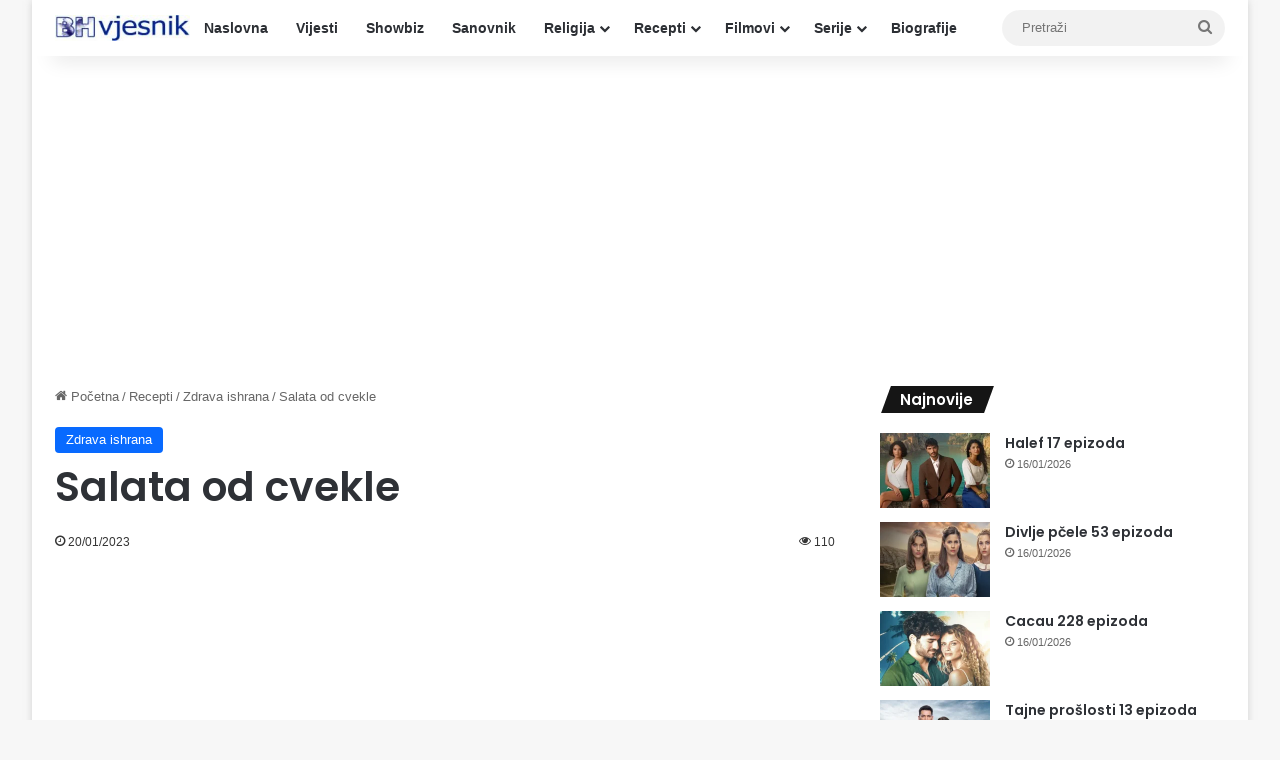

--- FILE ---
content_type: text/html; charset=UTF-8
request_url: https://bh-vjesnik.net/salata-od-cvekle/
body_size: 14536
content:
<!DOCTYPE html>
<html lang="en-US" class="" data-skin="light" prefix="og: http://ogp.me/ns#">
<head>
	<meta charset="UTF-8" />
	<link rel="profile" href="https://gmpg.org/xfn/11" />
	<title>Salata od cvekle &#8211; Bh-vjesnik.net</title>
<meta name='robots' content='max-image-preview:large' />
<link rel="alternate" type="application/rss+xml" title="Bh-vjesnik.net &raquo; Feed" href="https://bh-vjesnik.net/feed/" />
<link rel="alternate" type="application/rss+xml" title="Bh-vjesnik.net &raquo; Comments Feed" href="https://bh-vjesnik.net/comments/feed/" />

		<style type="text/css">
			:root{				
			--tie-preset-gradient-1: linear-gradient(135deg, rgba(6, 147, 227, 1) 0%, rgb(155, 81, 224) 100%);
			--tie-preset-gradient-2: linear-gradient(135deg, rgb(122, 220, 180) 0%, rgb(0, 208, 130) 100%);
			--tie-preset-gradient-3: linear-gradient(135deg, rgba(252, 185, 0, 1) 0%, rgba(255, 105, 0, 1) 100%);
			--tie-preset-gradient-4: linear-gradient(135deg, rgba(255, 105, 0, 1) 0%, rgb(207, 46, 46) 100%);
			--tie-preset-gradient-5: linear-gradient(135deg, rgb(238, 238, 238) 0%, rgb(169, 184, 195) 100%);
			--tie-preset-gradient-6: linear-gradient(135deg, rgb(74, 234, 220) 0%, rgb(151, 120, 209) 20%, rgb(207, 42, 186) 40%, rgb(238, 44, 130) 60%, rgb(251, 105, 98) 80%, rgb(254, 248, 76) 100%);
			--tie-preset-gradient-7: linear-gradient(135deg, rgb(255, 206, 236) 0%, rgb(152, 150, 240) 100%);
			--tie-preset-gradient-8: linear-gradient(135deg, rgb(254, 205, 165) 0%, rgb(254, 45, 45) 50%, rgb(107, 0, 62) 100%);
			--tie-preset-gradient-9: linear-gradient(135deg, rgb(255, 203, 112) 0%, rgb(199, 81, 192) 50%, rgb(65, 88, 208) 100%);
			--tie-preset-gradient-10: linear-gradient(135deg, rgb(255, 245, 203) 0%, rgb(182, 227, 212) 50%, rgb(51, 167, 181) 100%);
			--tie-preset-gradient-11: linear-gradient(135deg, rgb(202, 248, 128) 0%, rgb(113, 206, 126) 100%);
			--tie-preset-gradient-12: linear-gradient(135deg, rgb(2, 3, 129) 0%, rgb(40, 116, 252) 100%);
			--tie-preset-gradient-13: linear-gradient(135deg, #4D34FA, #ad34fa);
			--tie-preset-gradient-14: linear-gradient(135deg, #0057FF, #31B5FF);
			--tie-preset-gradient-15: linear-gradient(135deg, #FF007A, #FF81BD);
			--tie-preset-gradient-16: linear-gradient(135deg, #14111E, #4B4462);
			--tie-preset-gradient-17: linear-gradient(135deg, #F32758, #FFC581);

			
					--main-nav-background: #FFFFFF;
					--main-nav-secondry-background: rgba(0,0,0,0.03);
					--main-nav-primary-color: #0088ff;
					--main-nav-contrast-primary-color: #FFFFFF;
					--main-nav-text-color: #2c2f34;
					--main-nav-secondry-text-color: rgba(0,0,0,0.5);
					--main-nav-main-border-color: rgba(0,0,0,0.1);
					--main-nav-secondry-border-color: rgba(0,0,0,0.08);
				
			}
		</style>
	<link rel="alternate" title="oEmbed (JSON)" type="application/json+oembed" href="https://bh-vjesnik.net/wp-json/oembed/1.0/embed?url=https%3A%2F%2Fbh-vjesnik.net%2Fsalata-od-cvekle%2F" />
<link rel="alternate" title="oEmbed (XML)" type="text/xml+oembed" href="https://bh-vjesnik.net/wp-json/oembed/1.0/embed?url=https%3A%2F%2Fbh-vjesnik.net%2Fsalata-od-cvekle%2F&#038;format=xml" />

<meta property="og:title" content="Salata od cvekle - Bh-vjesnik.net" />
<meta property="og:type" content="article" />
<meta property="og:description" content="Potrebni sastojci za ovu salatu su: 1/2 cvekle, 1 žuta mrkva, 1 narandžasta mrkva, 2 manje jabuke, m" />
<meta property="og:url" content="https://bh-vjesnik.net/salata-od-cvekle/" />
<meta property="og:site_name" content="Bh-vjesnik.net" />
<meta property="og:image" content="https://bh-vjesnik.net/wp-content/uploads/2023/01/Salata-od-cvekle.jpg" />
<meta name="viewport" content="width=device-width, initial-scale=1.0" /><style id='wp-img-auto-sizes-contain-inline-css' type='text/css'>
img:is([sizes=auto i],[sizes^="auto," i]){contain-intrinsic-size:3000px 1500px}
/*# sourceURL=wp-img-auto-sizes-contain-inline-css */
</style>
<style id='wp-emoji-styles-inline-css' type='text/css'>

	img.wp-smiley, img.emoji {
		display: inline !important;
		border: none !important;
		box-shadow: none !important;
		height: 1em !important;
		width: 1em !important;
		margin: 0 0.07em !important;
		vertical-align: -0.1em !important;
		background: none !important;
		padding: 0 !important;
	}
/*# sourceURL=wp-emoji-styles-inline-css */
</style>
<style id='wp-block-library-inline-css' type='text/css'>
:root{--wp-block-synced-color:#7a00df;--wp-block-synced-color--rgb:122,0,223;--wp-bound-block-color:var(--wp-block-synced-color);--wp-editor-canvas-background:#ddd;--wp-admin-theme-color:#007cba;--wp-admin-theme-color--rgb:0,124,186;--wp-admin-theme-color-darker-10:#006ba1;--wp-admin-theme-color-darker-10--rgb:0,107,160.5;--wp-admin-theme-color-darker-20:#005a87;--wp-admin-theme-color-darker-20--rgb:0,90,135;--wp-admin-border-width-focus:2px}@media (min-resolution:192dpi){:root{--wp-admin-border-width-focus:1.5px}}.wp-element-button{cursor:pointer}:root .has-very-light-gray-background-color{background-color:#eee}:root .has-very-dark-gray-background-color{background-color:#313131}:root .has-very-light-gray-color{color:#eee}:root .has-very-dark-gray-color{color:#313131}:root .has-vivid-green-cyan-to-vivid-cyan-blue-gradient-background{background:linear-gradient(135deg,#00d084,#0693e3)}:root .has-purple-crush-gradient-background{background:linear-gradient(135deg,#34e2e4,#4721fb 50%,#ab1dfe)}:root .has-hazy-dawn-gradient-background{background:linear-gradient(135deg,#faaca8,#dad0ec)}:root .has-subdued-olive-gradient-background{background:linear-gradient(135deg,#fafae1,#67a671)}:root .has-atomic-cream-gradient-background{background:linear-gradient(135deg,#fdd79a,#004a59)}:root .has-nightshade-gradient-background{background:linear-gradient(135deg,#330968,#31cdcf)}:root .has-midnight-gradient-background{background:linear-gradient(135deg,#020381,#2874fc)}:root{--wp--preset--font-size--normal:16px;--wp--preset--font-size--huge:42px}.has-regular-font-size{font-size:1em}.has-larger-font-size{font-size:2.625em}.has-normal-font-size{font-size:var(--wp--preset--font-size--normal)}.has-huge-font-size{font-size:var(--wp--preset--font-size--huge)}.has-text-align-center{text-align:center}.has-text-align-left{text-align:left}.has-text-align-right{text-align:right}.has-fit-text{white-space:nowrap!important}#end-resizable-editor-section{display:none}.aligncenter{clear:both}.items-justified-left{justify-content:flex-start}.items-justified-center{justify-content:center}.items-justified-right{justify-content:flex-end}.items-justified-space-between{justify-content:space-between}.screen-reader-text{border:0;clip-path:inset(50%);height:1px;margin:-1px;overflow:hidden;padding:0;position:absolute;width:1px;word-wrap:normal!important}.screen-reader-text:focus{background-color:#ddd;clip-path:none;color:#444;display:block;font-size:1em;height:auto;left:5px;line-height:normal;padding:15px 23px 14px;text-decoration:none;top:5px;width:auto;z-index:100000}html :where(.has-border-color){border-style:solid}html :where([style*=border-top-color]){border-top-style:solid}html :where([style*=border-right-color]){border-right-style:solid}html :where([style*=border-bottom-color]){border-bottom-style:solid}html :where([style*=border-left-color]){border-left-style:solid}html :where([style*=border-width]){border-style:solid}html :where([style*=border-top-width]){border-top-style:solid}html :where([style*=border-right-width]){border-right-style:solid}html :where([style*=border-bottom-width]){border-bottom-style:solid}html :where([style*=border-left-width]){border-left-style:solid}html :where(img[class*=wp-image-]){height:auto;max-width:100%}:where(figure){margin:0 0 1em}html :where(.is-position-sticky){--wp-admin--admin-bar--position-offset:var(--wp-admin--admin-bar--height,0px)}@media screen and (max-width:600px){html :where(.is-position-sticky){--wp-admin--admin-bar--position-offset:0px}}

/*# sourceURL=wp-block-library-inline-css */
</style><style id='global-styles-inline-css' type='text/css'>
:root{--wp--preset--aspect-ratio--square: 1;--wp--preset--aspect-ratio--4-3: 4/3;--wp--preset--aspect-ratio--3-4: 3/4;--wp--preset--aspect-ratio--3-2: 3/2;--wp--preset--aspect-ratio--2-3: 2/3;--wp--preset--aspect-ratio--16-9: 16/9;--wp--preset--aspect-ratio--9-16: 9/16;--wp--preset--color--black: #000000;--wp--preset--color--cyan-bluish-gray: #abb8c3;--wp--preset--color--white: #ffffff;--wp--preset--color--pale-pink: #f78da7;--wp--preset--color--vivid-red: #cf2e2e;--wp--preset--color--luminous-vivid-orange: #ff6900;--wp--preset--color--luminous-vivid-amber: #fcb900;--wp--preset--color--light-green-cyan: #7bdcb5;--wp--preset--color--vivid-green-cyan: #00d084;--wp--preset--color--pale-cyan-blue: #8ed1fc;--wp--preset--color--vivid-cyan-blue: #0693e3;--wp--preset--color--vivid-purple: #9b51e0;--wp--preset--color--global-color: #0088ff;--wp--preset--gradient--vivid-cyan-blue-to-vivid-purple: linear-gradient(135deg,rgb(6,147,227) 0%,rgb(155,81,224) 100%);--wp--preset--gradient--light-green-cyan-to-vivid-green-cyan: linear-gradient(135deg,rgb(122,220,180) 0%,rgb(0,208,130) 100%);--wp--preset--gradient--luminous-vivid-amber-to-luminous-vivid-orange: linear-gradient(135deg,rgb(252,185,0) 0%,rgb(255,105,0) 100%);--wp--preset--gradient--luminous-vivid-orange-to-vivid-red: linear-gradient(135deg,rgb(255,105,0) 0%,rgb(207,46,46) 100%);--wp--preset--gradient--very-light-gray-to-cyan-bluish-gray: linear-gradient(135deg,rgb(238,238,238) 0%,rgb(169,184,195) 100%);--wp--preset--gradient--cool-to-warm-spectrum: linear-gradient(135deg,rgb(74,234,220) 0%,rgb(151,120,209) 20%,rgb(207,42,186) 40%,rgb(238,44,130) 60%,rgb(251,105,98) 80%,rgb(254,248,76) 100%);--wp--preset--gradient--blush-light-purple: linear-gradient(135deg,rgb(255,206,236) 0%,rgb(152,150,240) 100%);--wp--preset--gradient--blush-bordeaux: linear-gradient(135deg,rgb(254,205,165) 0%,rgb(254,45,45) 50%,rgb(107,0,62) 100%);--wp--preset--gradient--luminous-dusk: linear-gradient(135deg,rgb(255,203,112) 0%,rgb(199,81,192) 50%,rgb(65,88,208) 100%);--wp--preset--gradient--pale-ocean: linear-gradient(135deg,rgb(255,245,203) 0%,rgb(182,227,212) 50%,rgb(51,167,181) 100%);--wp--preset--gradient--electric-grass: linear-gradient(135deg,rgb(202,248,128) 0%,rgb(113,206,126) 100%);--wp--preset--gradient--midnight: linear-gradient(135deg,rgb(2,3,129) 0%,rgb(40,116,252) 100%);--wp--preset--font-size--small: 13px;--wp--preset--font-size--medium: 20px;--wp--preset--font-size--large: 36px;--wp--preset--font-size--x-large: 42px;--wp--preset--spacing--20: 0.44rem;--wp--preset--spacing--30: 0.67rem;--wp--preset--spacing--40: 1rem;--wp--preset--spacing--50: 1.5rem;--wp--preset--spacing--60: 2.25rem;--wp--preset--spacing--70: 3.38rem;--wp--preset--spacing--80: 5.06rem;--wp--preset--shadow--natural: 6px 6px 9px rgba(0, 0, 0, 0.2);--wp--preset--shadow--deep: 12px 12px 50px rgba(0, 0, 0, 0.4);--wp--preset--shadow--sharp: 6px 6px 0px rgba(0, 0, 0, 0.2);--wp--preset--shadow--outlined: 6px 6px 0px -3px rgb(255, 255, 255), 6px 6px rgb(0, 0, 0);--wp--preset--shadow--crisp: 6px 6px 0px rgb(0, 0, 0);}:where(.is-layout-flex){gap: 0.5em;}:where(.is-layout-grid){gap: 0.5em;}body .is-layout-flex{display: flex;}.is-layout-flex{flex-wrap: wrap;align-items: center;}.is-layout-flex > :is(*, div){margin: 0;}body .is-layout-grid{display: grid;}.is-layout-grid > :is(*, div){margin: 0;}:where(.wp-block-columns.is-layout-flex){gap: 2em;}:where(.wp-block-columns.is-layout-grid){gap: 2em;}:where(.wp-block-post-template.is-layout-flex){gap: 1.25em;}:where(.wp-block-post-template.is-layout-grid){gap: 1.25em;}.has-black-color{color: var(--wp--preset--color--black) !important;}.has-cyan-bluish-gray-color{color: var(--wp--preset--color--cyan-bluish-gray) !important;}.has-white-color{color: var(--wp--preset--color--white) !important;}.has-pale-pink-color{color: var(--wp--preset--color--pale-pink) !important;}.has-vivid-red-color{color: var(--wp--preset--color--vivid-red) !important;}.has-luminous-vivid-orange-color{color: var(--wp--preset--color--luminous-vivid-orange) !important;}.has-luminous-vivid-amber-color{color: var(--wp--preset--color--luminous-vivid-amber) !important;}.has-light-green-cyan-color{color: var(--wp--preset--color--light-green-cyan) !important;}.has-vivid-green-cyan-color{color: var(--wp--preset--color--vivid-green-cyan) !important;}.has-pale-cyan-blue-color{color: var(--wp--preset--color--pale-cyan-blue) !important;}.has-vivid-cyan-blue-color{color: var(--wp--preset--color--vivid-cyan-blue) !important;}.has-vivid-purple-color{color: var(--wp--preset--color--vivid-purple) !important;}.has-black-background-color{background-color: var(--wp--preset--color--black) !important;}.has-cyan-bluish-gray-background-color{background-color: var(--wp--preset--color--cyan-bluish-gray) !important;}.has-white-background-color{background-color: var(--wp--preset--color--white) !important;}.has-pale-pink-background-color{background-color: var(--wp--preset--color--pale-pink) !important;}.has-vivid-red-background-color{background-color: var(--wp--preset--color--vivid-red) !important;}.has-luminous-vivid-orange-background-color{background-color: var(--wp--preset--color--luminous-vivid-orange) !important;}.has-luminous-vivid-amber-background-color{background-color: var(--wp--preset--color--luminous-vivid-amber) !important;}.has-light-green-cyan-background-color{background-color: var(--wp--preset--color--light-green-cyan) !important;}.has-vivid-green-cyan-background-color{background-color: var(--wp--preset--color--vivid-green-cyan) !important;}.has-pale-cyan-blue-background-color{background-color: var(--wp--preset--color--pale-cyan-blue) !important;}.has-vivid-cyan-blue-background-color{background-color: var(--wp--preset--color--vivid-cyan-blue) !important;}.has-vivid-purple-background-color{background-color: var(--wp--preset--color--vivid-purple) !important;}.has-black-border-color{border-color: var(--wp--preset--color--black) !important;}.has-cyan-bluish-gray-border-color{border-color: var(--wp--preset--color--cyan-bluish-gray) !important;}.has-white-border-color{border-color: var(--wp--preset--color--white) !important;}.has-pale-pink-border-color{border-color: var(--wp--preset--color--pale-pink) !important;}.has-vivid-red-border-color{border-color: var(--wp--preset--color--vivid-red) !important;}.has-luminous-vivid-orange-border-color{border-color: var(--wp--preset--color--luminous-vivid-orange) !important;}.has-luminous-vivid-amber-border-color{border-color: var(--wp--preset--color--luminous-vivid-amber) !important;}.has-light-green-cyan-border-color{border-color: var(--wp--preset--color--light-green-cyan) !important;}.has-vivid-green-cyan-border-color{border-color: var(--wp--preset--color--vivid-green-cyan) !important;}.has-pale-cyan-blue-border-color{border-color: var(--wp--preset--color--pale-cyan-blue) !important;}.has-vivid-cyan-blue-border-color{border-color: var(--wp--preset--color--vivid-cyan-blue) !important;}.has-vivid-purple-border-color{border-color: var(--wp--preset--color--vivid-purple) !important;}.has-vivid-cyan-blue-to-vivid-purple-gradient-background{background: var(--wp--preset--gradient--vivid-cyan-blue-to-vivid-purple) !important;}.has-light-green-cyan-to-vivid-green-cyan-gradient-background{background: var(--wp--preset--gradient--light-green-cyan-to-vivid-green-cyan) !important;}.has-luminous-vivid-amber-to-luminous-vivid-orange-gradient-background{background: var(--wp--preset--gradient--luminous-vivid-amber-to-luminous-vivid-orange) !important;}.has-luminous-vivid-orange-to-vivid-red-gradient-background{background: var(--wp--preset--gradient--luminous-vivid-orange-to-vivid-red) !important;}.has-very-light-gray-to-cyan-bluish-gray-gradient-background{background: var(--wp--preset--gradient--very-light-gray-to-cyan-bluish-gray) !important;}.has-cool-to-warm-spectrum-gradient-background{background: var(--wp--preset--gradient--cool-to-warm-spectrum) !important;}.has-blush-light-purple-gradient-background{background: var(--wp--preset--gradient--blush-light-purple) !important;}.has-blush-bordeaux-gradient-background{background: var(--wp--preset--gradient--blush-bordeaux) !important;}.has-luminous-dusk-gradient-background{background: var(--wp--preset--gradient--luminous-dusk) !important;}.has-pale-ocean-gradient-background{background: var(--wp--preset--gradient--pale-ocean) !important;}.has-electric-grass-gradient-background{background: var(--wp--preset--gradient--electric-grass) !important;}.has-midnight-gradient-background{background: var(--wp--preset--gradient--midnight) !important;}.has-small-font-size{font-size: var(--wp--preset--font-size--small) !important;}.has-medium-font-size{font-size: var(--wp--preset--font-size--medium) !important;}.has-large-font-size{font-size: var(--wp--preset--font-size--large) !important;}.has-x-large-font-size{font-size: var(--wp--preset--font-size--x-large) !important;}
/*# sourceURL=global-styles-inline-css */
</style>

<style id='classic-theme-styles-inline-css' type='text/css'>
/*! This file is auto-generated */
.wp-block-button__link{color:#fff;background-color:#32373c;border-radius:9999px;box-shadow:none;text-decoration:none;padding:calc(.667em + 2px) calc(1.333em + 2px);font-size:1.125em}.wp-block-file__button{background:#32373c;color:#fff;text-decoration:none}
/*# sourceURL=/wp-includes/css/classic-themes.min.css */
</style>
<link rel='stylesheet' id='tie-css-base-css' href='https://bh-vjesnik.net/wp-content/themes/jannah/assets/css/base.min.css?ver=7.6.4' type='text/css' media='all' />
<link rel='stylesheet' id='tie-css-styles-css' href='https://bh-vjesnik.net/wp-content/themes/jannah/assets/css/style.min.css?ver=7.6.4' type='text/css' media='all' />
<link rel='stylesheet' id='tie-css-widgets-css' href='https://bh-vjesnik.net/wp-content/themes/jannah/assets/css/widgets.min.css?ver=7.6.4' type='text/css' media='all' />
<link rel='stylesheet' id='tie-css-helpers-css' href='https://bh-vjesnik.net/wp-content/themes/jannah/assets/css/helpers.min.css?ver=7.6.4' type='text/css' media='all' />
<link rel='stylesheet' id='tie-fontawesome5-css' href='https://bh-vjesnik.net/wp-content/themes/jannah/assets/css/fontawesome.css?ver=7.6.4' type='text/css' media='all' />
<link rel='stylesheet' id='tie-css-single-css' href='https://bh-vjesnik.net/wp-content/themes/jannah/assets/css/single.min.css?ver=7.6.4' type='text/css' media='all' />
<link rel='stylesheet' id='tie-css-print-css' href='https://bh-vjesnik.net/wp-content/themes/jannah/assets/css/print.css?ver=7.6.4' type='text/css' media='print' />
<style id='tie-css-print-inline-css' type='text/css'>
.wf-active .logo-text,.wf-active h1,.wf-active h2,.wf-active h3,.wf-active h4,.wf-active h5,.wf-active h6,.wf-active .the-subtitle{font-family: 'Poppins';}h1.page-title{text-transform: uppercase;}#the-post .entry-content,#the-post .entry-content p{font-size: 19px;}#content a:hover{text-decoration: underline !important;}#theme-header:not(.main-nav-boxed) #main-nav,.main-nav-boxed .main-menu-wrapper{border-right: 0 none !important;border-left : 0 none !important;border-top : 0 none !important;}#theme-header:not(.main-nav-boxed) #main-nav,.main-nav-boxed .main-menu-wrapper{border-right: 0 none !important;border-left : 0 none !important;border-bottom : 0 none !important;}#footer .widget-title,#footer .widget-title a:not(:hover){color: #ed760e;}.tie-cat-9474,.tie-cat-item-9474 > span{background-color:#e67e22 !important;color:#FFFFFF !important;}.tie-cat-9474:after{border-top-color:#e67e22 !important;}.tie-cat-9474:hover{background-color:#c86004 !important;}.tie-cat-9474:hover:after{border-top-color:#c86004 !important;}.tie-cat-9475,.tie-cat-item-9475 > span{background-color:#2ecc71 !important;color:#FFFFFF !important;}.tie-cat-9475:after{border-top-color:#2ecc71 !important;}.tie-cat-9475:hover{background-color:#10ae53 !important;}.tie-cat-9475:hover:after{border-top-color:#10ae53 !important;}.tie-cat-9476,.tie-cat-item-9476 > span{background-color:#9b59b6 !important;color:#FFFFFF !important;}.tie-cat-9476:after{border-top-color:#9b59b6 !important;}.tie-cat-9476:hover{background-color:#7d3b98 !important;}.tie-cat-9476:hover:after{border-top-color:#7d3b98 !important;}.tie-cat-9477,.tie-cat-item-9477 > span{background-color:#34495e !important;color:#FFFFFF !important;}.tie-cat-9477:after{border-top-color:#34495e !important;}.tie-cat-9477:hover{background-color:#162b40 !important;}.tie-cat-9477:hover:after{border-top-color:#162b40 !important;}.tie-cat-9478,.tie-cat-item-9478 > span{background-color:#795548 !important;color:#FFFFFF !important;}.tie-cat-9478:after{border-top-color:#795548 !important;}.tie-cat-9478:hover{background-color:#5b372a !important;}.tie-cat-9478:hover:after{border-top-color:#5b372a !important;}.tie-cat-9479,.tie-cat-item-9479 > span{background-color:#4CAF50 !important;color:#FFFFFF !important;}.tie-cat-9479:after{border-top-color:#4CAF50 !important;}.tie-cat-9479:hover{background-color:#2e9132 !important;}.tie-cat-9479:hover:after{border-top-color:#2e9132 !important;}.meta-views.meta-item .tie-icon-fire:before{content: "\f06e" !important;}
/*# sourceURL=tie-css-print-inline-css */
</style>
<script type="text/javascript" src="https://bh-vjesnik.net/wp-includes/js/jquery/jquery.min.js?ver=3.7.1" id="jquery-core-js"></script>
<script type="text/javascript" src="https://bh-vjesnik.net/wp-includes/js/jquery/jquery-migrate.min.js?ver=3.4.1" id="jquery-migrate-js"></script>
<link rel="https://api.w.org/" href="https://bh-vjesnik.net/wp-json/" /><link rel="alternate" title="JSON" type="application/json" href="https://bh-vjesnik.net/wp-json/wp/v2/posts/105122" /><link rel="EditURI" type="application/rsd+xml" title="RSD" href="https://bh-vjesnik.net/xmlrpc.php?rsd" />
<meta name="generator" content="WordPress 6.9" />
<link rel="canonical" href="https://bh-vjesnik.net/salata-od-cvekle/" />
<link rel='shortlink' href='https://bh-vjesnik.net/?p=105122' />
<meta http-equiv="X-UA-Compatible" content="IE=edge"><script async src="https://pagead2.googlesyndication.com/pagead/js/adsbygoogle.js?client=ca-pub-9476503903395909"
     crossorigin="anonymous"></script>

<!-- Google tag (gtag.js) -->
<script async src="https://www.googletagmanager.com/gtag/js?id=G-7JYVNY6KEB"></script>
<script>
  window.dataLayer = window.dataLayer || [];
  function gtag(){dataLayer.push(arguments);}
  gtag('js', new Date());

  gtag('config', 'G-7JYVNY6KEB');
</script>
<link rel="icon" href="https://bh-vjesnik.net/wp-content/uploads/2019/03/cropped-bh-vjesnik-logo-32x32.jpg" sizes="32x32" />
<link rel="icon" href="https://bh-vjesnik.net/wp-content/uploads/2019/03/cropped-bh-vjesnik-logo-192x192.jpg" sizes="192x192" />
<link rel="apple-touch-icon" href="https://bh-vjesnik.net/wp-content/uploads/2019/03/cropped-bh-vjesnik-logo-180x180.jpg" />
<meta name="msapplication-TileImage" content="https://bh-vjesnik.net/wp-content/uploads/2019/03/cropped-bh-vjesnik-logo-270x270.jpg" />
</head>

<body id="tie-body" class="wp-singular post-template-default single single-post postid-105122 single-format-standard wp-theme-jannah boxed-layout wrapper-has-shadow block-head-4 block-head-5 magazine2 is-thumb-overlay-disabled is-desktop is-header-layout-4 has-header-below-ad sidebar-right has-sidebar post-layout-1 narrow-title-narrow-media">



<div class="background-overlay">

	<div id="tie-container" class="site tie-container">

		
		<div id="tie-wrapper">
			
<header id="theme-header" class="theme-header header-layout-4 header-layout-1 main-nav-light main-nav-default-light main-nav-below no-stream-item has-shadow has-normal-width-logo mobile-header-centered">
	
<div class="main-nav-wrapper">
	<nav id="main-nav"  class="main-nav header-nav menu-style-default menu-style-solid-bg" style="line-height:56px" aria-label="Primary Navigation">
		<div class="container">

			<div class="main-menu-wrapper">

				<div id="mobile-header-components-area_1" class="mobile-header-components"><ul class="components"><li class="mobile-component_menu custom-menu-link"><a href="#" id="mobile-menu-icon" class="menu-text-wrapper"><span class="tie-mobile-menu-icon nav-icon is-layout-1"></span><span class="menu-text">Meni</span></a></li></ul></div>
						<div class="header-layout-1-logo" style="width:135px">
							
		<div id="logo" class="image-logo" style="margin-top: 10px; margin-bottom: 10px;">

			
			<a title="Bh-vjesnik.net" href="https://bh-vjesnik.net/">
				
				<picture class="tie-logo-default tie-logo-picture">
					
					<source class="tie-logo-source-default tie-logo-source" srcset="https://bh-vjesnik.net/wp-content/uploads/2021/11/bhv-logo-190x36-1.jpg">
					<img class="tie-logo-img-default tie-logo-img" src="https://bh-vjesnik.net/wp-content/uploads/2021/11/bhv-logo-190x36-1.jpg" alt="Bh-vjesnik.net" width="135" height="36" style="max-height:36px !important; width: auto;" />
				</picture>
						</a>

			
		</div><!-- #logo /-->

								</div>

						<div id="mobile-header-components-area_2" class="mobile-header-components"><ul class="components"><li class="mobile-component_search custom-menu-link">
				<a href="#" class="tie-search-trigger-mobile">
					<span class="tie-icon-search tie-search-icon" aria-hidden="true"></span>
					<span class="screen-reader-text">Pretraži</span>
				</a>
			</li></ul></div>
				<div id="menu-components-wrap">

					
					<div class="main-menu main-menu-wrap">
						<div id="main-nav-menu" class="main-menu header-menu"><ul id="menu-padajuci-meni" class="menu"><li id="menu-item-2637" class="menu-item menu-item-type-custom menu-item-object-custom menu-item-home menu-item-2637"><a href="https://bh-vjesnik.net/">Naslovna</a></li>
<li id="menu-item-6" class="menu-item menu-item-type-taxonomy menu-item-object-category menu-item-6"><a href="https://bh-vjesnik.net/category/vijesti/">Vijesti</a></li>
<li id="menu-item-23748" class="menu-item menu-item-type-custom menu-item-object-custom menu-item-23748"><a href="https://bh-vjesnik.net/category/vijesti-iz-svijeta-filma-i-showbiza/">Showbiz</a></li>
<li id="menu-item-13261" class="menu-item menu-item-type-custom menu-item-object-custom menu-item-13261"><a href="https://bh-vjesnik.net/ibn-sirin-veliki-tumac-snova-islamski-sanovnik/">Sanovnik</a></li>
<li id="menu-item-44" class="menu-item menu-item-type-taxonomy menu-item-object-category menu-item-has-children menu-item-44"><a href="https://bh-vjesnik.net/category/religija/">Religija</a>
<ul class="sub-menu menu-sub-content">
	<li id="menu-item-23842" class="menu-item menu-item-type-custom menu-item-object-custom menu-item-23842"><a href="https://bh-vjesnik.net/category/religija/namaz/">Namazi</a></li>
	<li id="menu-item-25479" class="menu-item menu-item-type-custom menu-item-object-custom menu-item-25479"><a href="https://bh-vjesnik.net/category/religija/sure/">Sure</a></li>
	<li id="menu-item-24110" class="menu-item menu-item-type-custom menu-item-object-custom menu-item-24110"><a href="https://bh-vjesnik.net/category/religija/dove/">Dove</a></li>
	<li id="menu-item-45" class="menu-item menu-item-type-taxonomy menu-item-object-category menu-item-45"><a href="https://bh-vjesnik.net/category/religija/hadisi/">Hadisi</a></li>
	<li id="menu-item-5156" class="menu-item menu-item-type-custom menu-item-object-custom menu-item-5156"><a href="https://bh-vjesnik.net/?cat=248">Hutbe</a></li>
	<li id="menu-item-47" class="menu-item menu-item-type-taxonomy menu-item-object-category menu-item-47"><a href="https://bh-vjesnik.net/category/religija/poucne-price/">Poučne priče</a></li>
	<li id="menu-item-13110" class="menu-item menu-item-type-custom menu-item-object-custom menu-item-13110"><a href="https://bh-vjesnik.net/muslimanska-muska-i-zenska-imena/">Imena</a></li>
	<li id="menu-item-63940" class="menu-item menu-item-type-custom menu-item-object-custom menu-item-63940"><a href="https://bh-vjesnik.net/category/religija/pitanja-i-odgovori/">Pitanja i odgovori</a></li>
</ul>
</li>
<li id="menu-item-11383" class="menu-item menu-item-type-custom menu-item-object-custom menu-item-has-children menu-item-11383"><a href="https://bh-vjesnik.net/category/recepti/">Recepti</a>
<ul class="sub-menu menu-sub-content">
	<li id="menu-item-105118" class="menu-item menu-item-type-custom menu-item-object-custom menu-item-105118"><a href="https://bh-vjesnik.net/category/recepti/zdrava-ishrana/">Zdrava ishrana</a></li>
	<li id="menu-item-105120" class="menu-item menu-item-type-custom menu-item-object-custom menu-item-105120"><a href="https://bh-vjesnik.net/category/recepti/">Svi recepti</a></li>
</ul>
</li>
<li id="menu-item-8" class="menu-item menu-item-type-taxonomy menu-item-object-category menu-item-has-children menu-item-8"><a href="https://bh-vjesnik.net/category/filmovi/">Filmovi</a>
<ul class="sub-menu menu-sub-content">
	<li id="menu-item-9" class="menu-item menu-item-type-taxonomy menu-item-object-category menu-item-9"><a href="https://bh-vjesnik.net/category/filmovi/akcija/">Akcija</a></li>
	<li id="menu-item-10" class="menu-item menu-item-type-taxonomy menu-item-object-category menu-item-10"><a href="https://bh-vjesnik.net/category/filmovi/animacija/">Animacija</a></li>
	<li id="menu-item-11" class="menu-item menu-item-type-taxonomy menu-item-object-category menu-item-11"><a href="https://bh-vjesnik.net/category/filmovi/avantura/">Avantura</a></li>
	<li id="menu-item-12" class="menu-item menu-item-type-taxonomy menu-item-object-category menu-item-12"><a href="https://bh-vjesnik.net/category/filmovi/drama/">Drama</a></li>
	<li id="menu-item-13" class="menu-item menu-item-type-taxonomy menu-item-object-category menu-item-13"><a href="https://bh-vjesnik.net/category/filmovi/fantazija/">Fantazija</a></li>
	<li id="menu-item-14" class="menu-item menu-item-type-taxonomy menu-item-object-category menu-item-14"><a href="https://bh-vjesnik.net/category/filmovi/horor/">Horor</a></li>
	<li id="menu-item-15" class="menu-item menu-item-type-taxonomy menu-item-object-category menu-item-15"><a href="https://bh-vjesnik.net/category/filmovi/komedija/">Komedija</a></li>
	<li id="menu-item-16" class="menu-item menu-item-type-taxonomy menu-item-object-category menu-item-16"><a href="https://bh-vjesnik.net/category/filmovi/krimi/">Krimi</a></li>
	<li id="menu-item-19" class="menu-item menu-item-type-taxonomy menu-item-object-category menu-item-19"><a href="https://bh-vjesnik.net/category/filmovi/misterija/">Misterija</a></li>
	<li id="menu-item-20" class="menu-item menu-item-type-taxonomy menu-item-object-category menu-item-20"><a href="https://bh-vjesnik.net/category/filmovi/naucna-fantastika/">Naučna fantastika</a></li>
	<li id="menu-item-21" class="menu-item menu-item-type-taxonomy menu-item-object-category menu-item-21"><a href="https://bh-vjesnik.net/category/filmovi/porodicni-filmovi/">Porodični filmovi</a></li>
	<li id="menu-item-22" class="menu-item menu-item-type-taxonomy menu-item-object-category menu-item-22"><a href="https://bh-vjesnik.net/category/filmovi/ratni-filmovi/">Ratni filmovi</a></li>
	<li id="menu-item-23" class="menu-item menu-item-type-taxonomy menu-item-object-category menu-item-23"><a href="https://bh-vjesnik.net/category/filmovi/romansa/">Romansa</a></li>
	<li id="menu-item-24" class="menu-item menu-item-type-taxonomy menu-item-object-category menu-item-24"><a href="https://bh-vjesnik.net/category/filmovi/triler/">Triler</a></li>
</ul>
</li>
<li id="menu-item-48" class="menu-item menu-item-type-taxonomy menu-item-object-category menu-item-has-children menu-item-48"><a href="https://bh-vjesnik.net/category/serije/">Serije</a>
<ul class="sub-menu menu-sub-content">
	<li id="menu-item-2688" class="menu-item menu-item-type-custom menu-item-object-custom menu-item-2688"><a href="https://bh-vjesnik.net/?p=2680">Domaće serije</a></li>
	<li id="menu-item-4010" class="menu-item menu-item-type-custom menu-item-object-custom menu-item-4010"><a href="https://bh-vjesnik.net/?p=3783">Grčke serije</a></li>
	<li id="menu-item-2412" class="menu-item menu-item-type-custom menu-item-object-custom menu-item-2412"><a href="https://bh-vjesnik.net/?p=2400">Italijanske serije</a></li>
	<li id="menu-item-1795" class="menu-item menu-item-type-custom menu-item-object-custom menu-item-1795"><a href="https://bh-vjesnik.net/?p=1783">Rumunske serije</a></li>
	<li id="menu-item-16909" class="menu-item menu-item-type-custom menu-item-object-custom menu-item-16909"><a href="https://bh-vjesnik.net/category/serije/ruske-serije/">Ruske serije</a></li>
	<li id="menu-item-24388" class="menu-item menu-item-type-custom menu-item-object-custom menu-item-24388"><a href="https://bh-vjesnik.net/turske-serije/">Turske serije</a></li>
	<li id="menu-item-24480" class="menu-item menu-item-type-custom menu-item-object-custom menu-item-24480"><a href="https://bh-vjesnik.net/spanske-serije/">Španske serije</a></li>
</ul>
</li>
<li id="menu-item-68113" class="menu-item menu-item-type-custom menu-item-object-custom menu-item-68113"><a href="https://bh-vjesnik.net/category/biografije/">Biografije</a></li>
</ul></div>					</div><!-- .main-menu /-->

					<ul class="components">			<li class="search-bar menu-item custom-menu-link" aria-label="Search">
				<form method="get" id="search" action="https://bh-vjesnik.net/">
					<input id="search-input"  inputmode="search" type="text" name="s" title="Pretraži" placeholder="Pretraži" />
					<button id="search-submit" type="submit">
						<span class="tie-icon-search tie-search-icon" aria-hidden="true"></span>
						<span class="screen-reader-text">Pretraži</span>
					</button>
				</form>
			</li>
			</ul><!-- Components -->
				</div><!-- #menu-components-wrap /-->
			</div><!-- .main-menu-wrapper /-->
		</div><!-- .container /-->

		<div id="reading-position-indicator"></div>	</nav><!-- #main-nav /-->
</div><!-- .main-nav-wrapper /-->

</header>

<div class="stream-item stream-item-below-header"><div class="stream-item-size" style=""><script async src="https://pagead2.googlesyndication.com/pagead/js/adsbygoogle.js?client=ca-pub-9476503903395909"
     crossorigin="anonymous"></script>
<!-- Bhv.net adaptivna1 -->
<ins class="adsbygoogle"
     style="display:block"
     data-ad-client="ca-pub-9476503903395909"
     data-ad-slot="6412361452"
     data-ad-format="auto"
     data-full-width-responsive="true"></ins>
<script>
     (adsbygoogle = window.adsbygoogle || []).push({});
</script></div></div><div id="content" class="site-content container"><div id="main-content-row" class="tie-row main-content-row">

<div class="main-content tie-col-md-8 tie-col-xs-12" role="main">

	
	<article id="the-post" class="container-wrapper post-content tie-standard">

		
<header class="entry-header-outer">

	<nav id="breadcrumb"><a href="https://bh-vjesnik.net/"><span class="tie-icon-home" aria-hidden="true"></span> Početna</a><em class="delimiter">/</em><a href="https://bh-vjesnik.net/category/recepti/">Recepti</a><em class="delimiter">/</em><a href="https://bh-vjesnik.net/category/recepti/zdrava-ishrana/">Zdrava ishrana</a><em class="delimiter">/</em><span class="current">Salata od cvekle</span></nav><script type="application/ld+json">{"@context":"http:\/\/schema.org","@type":"BreadcrumbList","@id":"#Breadcrumb","itemListElement":[{"@type":"ListItem","position":1,"item":{"name":"Po\u010detna","@id":"https:\/\/bh-vjesnik.net\/"}},{"@type":"ListItem","position":2,"item":{"name":"Recepti","@id":"https:\/\/bh-vjesnik.net\/category\/recepti\/"}},{"@type":"ListItem","position":3,"item":{"name":"Zdrava ishrana","@id":"https:\/\/bh-vjesnik.net\/category\/recepti\/zdrava-ishrana\/"}}]}</script>
	<div class="entry-header">

		<span class="post-cat-wrap"><a class="post-cat tie-cat-9425" href="https://bh-vjesnik.net/category/recepti/zdrava-ishrana/">Zdrava ishrana</a></span>
		<h1 class="post-title entry-title">
			Salata od cvekle		</h1>

		<div class="single-post-meta post-meta clearfix"><span class="date meta-item tie-icon">20/01/2023</span><div class="tie-alignright"><span class="meta-views meta-item "><span class="tie-icon-fire" aria-hidden="true"></span> 109 </span></div></div><!-- .post-meta -->	</div><!-- .entry-header /-->

	
	
</header><!-- .entry-header-outer /-->



		<div class="entry-content entry clearfix">

			<div class="stream-item stream-item-above-post-content"><div class="stream-item-size" style=""><script async src="https://pagead2.googlesyndication.com/pagead/js/adsbygoogle.js?client=ca-pub-9476503903395909"
     crossorigin="anonymous"></script>
<!-- Bhv.net adaptivna1 -->
<ins class="adsbygoogle"
     style="display:block"
     data-ad-client="ca-pub-9476503903395909"
     data-ad-slot="6412361452"
     data-ad-format="auto"
     data-full-width-responsive="true"></ins>
<script>
     (adsbygoogle = window.adsbygoogle || []).push({});
</script></div></div>
			<p><img fetchpriority="high" decoding="async" class="size-full wp-image-105123 aligncenter" src="https://bh-vjesnik.net/wp-content/uploads/2023/01/Salata-od-cvekle.jpg" alt="" width="640" height="410" srcset="https://bh-vjesnik.net/wp-content/uploads/2023/01/Salata-od-cvekle.jpg 640w, https://bh-vjesnik.net/wp-content/uploads/2023/01/Salata-od-cvekle-300x192.jpg 300w" sizes="(max-width: 640px) 100vw, 640px" /></p><div class="stream-item stream-item-in-post stream-item-inline-post aligncenter"><div class="stream-item-size" style=""><script async src="https://pagead2.googlesyndication.com/pagead/js/adsbygoogle.js?client=ca-pub-9476503903395909"
     crossorigin="anonymous"></script>
<!-- Bhv.net adaptivna druga -->
<ins class="adsbygoogle"
     style="display:block"
     data-ad-client="ca-pub-9476503903395909"
     data-ad-slot="9597723075"
     data-ad-format="auto"
     data-full-width-responsive="true"></ins>
<script>
     (adsbygoogle = window.adsbygoogle || []).push({});
</script></div></div>
<p><strong>Potrebni sastojci za ovu salatu su</strong>: 1/2 cvekle, 1 žuta mrkva, 1 narandžasta mrkva, 2 manje jabuke, mljeveni orasi.</p><div class="stream-item stream-item-in-post stream-item-inline-post aligncenter"><div class="stream-item-size" style=""><script async src="https://pagead2.googlesyndication.com/pagead/js/adsbygoogle.js?client=ca-pub-9476503903395909"
     crossorigin="anonymous"></script>
<!-- Bhv.net adaptivna druga -->
<ins class="adsbygoogle"
     style="display:block"
     data-ad-client="ca-pub-9476503903395909"
     data-ad-slot="9597723075"
     data-ad-format="auto"
     data-full-width-responsive="true"></ins>
<script>
     (adsbygoogle = window.adsbygoogle || []).push({});
</script></div></div>
<p><strong>Priprema</strong>: Izrendati 1/2 cvekle kao i jednu žutu i jednu narandžastu mrkvu. Dvije manje jabuke oprati i izrendati( prvo stranu sa korom rendati da se kora ne odvaja) zatim sve preliti sokom od 1/2 narandže. Po želji nasjeći narandže na sitno i posuti mljevenim orasima.</p>

			<div class="post-bottom-meta post-bottom-tags post-tags-classic"><div class="post-bottom-meta-title"><span class="tie-icon-tags" aria-hidden="true"></span> Tagovi</div><span class="tagcloud"><a href="https://bh-vjesnik.net/tag/dijetalna-ishrana/" rel="tag">Dijetalna ishrana</a> <a href="https://bh-vjesnik.net/tag/raw-food/" rel="tag">Raw food</a> <a href="https://bh-vjesnik.net/tag/raw-ishrana/" rel="tag">Raw ishrana</a> <a href="https://bh-vjesnik.net/tag/salata-od-cvekle/" rel="tag">Salata od cvekle</a> <a href="https://bh-vjesnik.net/tag/sirova-ishrana/" rel="tag">Sirova ishrana</a> <a href="https://bh-vjesnik.net/tag/zdrava-ishrana/" rel="tag">Zdrava ishrana</a></span></div>
		</div><!-- .entry-content /-->

				<div id="post-extra-info">
			<div class="theiaStickySidebar">
				<div class="single-post-meta post-meta clearfix"><span class="date meta-item tie-icon">20/01/2023</span><div class="tie-alignright"><span class="meta-views meta-item "><span class="tie-icon-fire" aria-hidden="true"></span> 109 </span></div></div><!-- .post-meta -->
			</div>
		</div>

		<div class="clearfix"></div>
		<script id="tie-schema-json" type="application/ld+json">{"@context":"http:\/\/schema.org","@type":"NewsArticle","dateCreated":"2023-01-20T14:10:09+01:00","datePublished":"2023-01-20T14:10:09+01:00","dateModified":"2023-07-18T11:54:47+02:00","headline":"Salata od cvekle","name":"Salata od cvekle","keywords":"Dijetalna ishrana,Raw food,Raw ishrana,Salata od cvekle,Sirova ishrana,Zdrava ishrana","url":"https:\/\/bh-vjesnik.net\/salata-od-cvekle\/","description":"Potrebni sastojci za ovu salatu su: 1\/2 cvekle, 1 \u017euta mrkva, 1 narand\u017easta mrkva, 2 manje jabuke, mljeveni orasi. Priprema: Izrendati 1\/2 cvekle kao i jednu \u017eutu i jednu narand\u017eastu mrkvu. Dvije manj","copyrightYear":"2023","articleSection":"Zdrava ishrana","articleBody":"\n\nPotrebni sastojci za ovu salatu su: 1\/2 cvekle, 1 \u017euta mrkva, 1 narand\u017easta mrkva, 2 manje jabuke, mljeveni orasi.\n\nPriprema: Izrendati 1\/2 cvekle kao i jednu \u017eutu i jednu narand\u017eastu mrkvu. Dvije manje jabuke oprati i izrendati( prvo stranu sa korom rendati da se kora ne odvaja) zatim sve preliti sokom od 1\/2 narand\u017ee. Po \u017eelji nasje\u0107i narand\u017ee na sitno i posuti mljevenim orasima.","publisher":{"@id":"#Publisher","@type":"Organization","name":"Bh-vjesnik.net","logo":{"@type":"ImageObject","url":"https:\/\/bh-vjesnik.net\/wp-content\/uploads\/2021\/11\/bhv-logo-190x36-1.jpg"},"sameAs":["https:\/\/www.facebook.com\/BHvjesnik\/","https:\/\/twitter.com\/bhvjesnik","https:\/\/www.pinterest.com\/bhvjesnik\/"]},"sourceOrganization":{"@id":"#Publisher"},"copyrightHolder":{"@id":"#Publisher"},"mainEntityOfPage":{"@type":"WebPage","@id":"https:\/\/bh-vjesnik.net\/salata-od-cvekle\/","breadcrumb":{"@id":"#Breadcrumb"}},"author":{"@type":"Person","name":"o.nufik","url":"https:\/\/bh-vjesnik.net\/author\/o-nufik\/"},"image":{"@type":"ImageObject","url":"https:\/\/bh-vjesnik.net\/wp-content\/uploads\/2023\/01\/Salata-od-cvekle.jpg","width":1200,"height":410}}</script>

		<div id="share-buttons-bottom" class="share-buttons share-buttons-bottom">
			<div class="share-links  icons-text share-pill">
				
				<a href="https://www.facebook.com/sharer.php?u=https://bh-vjesnik.net/salata-od-cvekle/" rel="external noopener nofollow" title="Facebook" target="_blank" class="facebook-share-btn  large-share-button" data-raw="https://www.facebook.com/sharer.php?u={post_link}">
					<span class="share-btn-icon tie-icon-facebook"></span> <span class="social-text">Facebook</span>
				</a>
				<a href="https://x.com/intent/post?text=Salata%20od%20cvekle&#038;url=https://bh-vjesnik.net/salata-od-cvekle/" rel="external noopener nofollow" title="X" target="_blank" class="twitter-share-btn  large-share-button" data-raw="https://x.com/intent/post?text={post_title}&amp;url={post_link}">
					<span class="share-btn-icon tie-icon-twitter"></span> <span class="social-text">X</span>
				</a>
				<a href="https://pinterest.com/pin/create/button/?url=https://bh-vjesnik.net/salata-od-cvekle/&#038;description=Salata%20od%20cvekle&#038;media=https://bh-vjesnik.net/wp-content/uploads/2023/01/Salata-od-cvekle.jpg" rel="external noopener nofollow" title="Pinterest" target="_blank" class="pinterest-share-btn  large-share-button" data-raw="https://pinterest.com/pin/create/button/?url={post_link}&amp;description={post_title}&amp;media={post_img}">
					<span class="share-btn-icon tie-icon-pinterest"></span> <span class="social-text">Pinterest</span>
				</a>
				<a href="viber://forward?text=Salata%20od%20cvekle%20https://bh-vjesnik.net/salata-od-cvekle/" rel="external noopener nofollow" title="Viber" target="_blank" class="viber-share-btn  large-share-button" data-raw="viber://forward?text={post_title}%20{post_link}">
					<span class="share-btn-icon tie-icon-phone"></span> <span class="social-text">Viber</span>
				</a>			</div><!-- .share-links /-->
		</div><!-- .share-buttons /-->

		
	</article><!-- #the-post /-->

	
	<div class="post-components">

		
	

				<div id="related-posts" class="container-wrapper">

					<div class="mag-box-title the-global-title">
						<h3>Objave iz iste kategorije</h3>
					</div>

					<div class="related-posts-list">

					
							<div class="related-item tie-standard">

								
			<a aria-label="Kuglice od sjemenki" href="https://bh-vjesnik.net/kuglice-od-sjemenki/" class="post-thumb"><img width="343" height="220" src="https://bh-vjesnik.net/wp-content/uploads/2023/01/Kuglice-zdrave.jpg" class="attachment-jannah-image-large size-jannah-image-large wp-post-image" alt="" decoding="async" srcset="https://bh-vjesnik.net/wp-content/uploads/2023/01/Kuglice-zdrave.jpg 640w, https://bh-vjesnik.net/wp-content/uploads/2023/01/Kuglice-zdrave-300x192.jpg 300w" sizes="(max-width: 343px) 100vw, 343px" /></a>
								<h3 class="post-title"><a href="https://bh-vjesnik.net/kuglice-od-sjemenki/">Kuglice od sjemenki</a></h3>

								<div class="post-meta clearfix"><span class="date meta-item tie-icon">20/01/2023</span></div><!-- .post-meta -->							</div><!-- .related-item /-->

						
							<div class="related-item tie-standard">

								
			<a aria-label="Chia puding" href="https://bh-vjesnik.net/chia-puding/" class="post-thumb"><img width="243" height="220" src="https://bh-vjesnik.net/wp-content/uploads/2023/01/Chia-puding.jpg" class="attachment-jannah-image-large size-jannah-image-large wp-post-image" alt="" decoding="async" srcset="https://bh-vjesnik.net/wp-content/uploads/2023/01/Chia-puding.jpg 1744w, https://bh-vjesnik.net/wp-content/uploads/2023/01/Chia-puding-300x272.jpg 300w, https://bh-vjesnik.net/wp-content/uploads/2023/01/Chia-puding-1024x929.jpg 1024w, https://bh-vjesnik.net/wp-content/uploads/2023/01/Chia-puding-768x697.jpg 768w, https://bh-vjesnik.net/wp-content/uploads/2023/01/Chia-puding-1536x1393.jpg 1536w" sizes="(max-width: 243px) 100vw, 243px" /></a>
								<h3 class="post-title"><a href="https://bh-vjesnik.net/chia-puding/">Chia puding</a></h3>

								<div class="post-meta clearfix"><span class="date meta-item tie-icon">20/01/2023</span></div><!-- .post-meta -->							</div><!-- .related-item /-->

						
							<div class="related-item tie-standard">

								
			<a aria-label="Avocado puding" href="https://bh-vjesnik.net/avocado-puding/" class="post-thumb"><img width="343" height="220" src="https://bh-vjesnik.net/wp-content/uploads/2023/01/Avocado-puding.jpg" class="attachment-jannah-image-large size-jannah-image-large wp-post-image" alt="" decoding="async" loading="lazy" srcset="https://bh-vjesnik.net/wp-content/uploads/2023/01/Avocado-puding.jpg 640w, https://bh-vjesnik.net/wp-content/uploads/2023/01/Avocado-puding-300x192.jpg 300w" sizes="auto, (max-width: 343px) 100vw, 343px" /></a>
								<h3 class="post-title"><a href="https://bh-vjesnik.net/avocado-puding/">Avocado puding</a></h3>

								<div class="post-meta clearfix"><span class="date meta-item tie-icon">19/01/2023</span></div><!-- .post-meta -->							</div><!-- .related-item /-->

						
					</div><!-- .related-posts-list /-->
				</div><!-- #related-posts /-->

			
	</div><!-- .post-components /-->

	
</div><!-- .main-content -->


	<aside class="sidebar tie-col-md-4 tie-col-xs-12 normal-side" aria-label="Primary Sidebar">
		<div class="theiaStickySidebar">
			<div id="posts-list-widget-4" class="container-wrapper widget posts-list"><div class="widget-title the-global-title has-block-head-4"><div class="the-subtitle">Najnovije</div></div><div class="widget-posts-list-wrapper"><div class="widget-posts-list-container" ><ul class="posts-list-items widget-posts-wrapper">
<li class="widget-single-post-item widget-post-list tie-standard">
			<div class="post-widget-thumbnail">
			
			<a aria-label="Halef 17 epizoda" href="https://bh-vjesnik.net/halef-17-epizoda/" class="post-thumb"><img width="220" height="150" src="https://bh-vjesnik.net/wp-content/uploads/2025/12/Halef-220x150.webp" class="attachment-jannah-image-small size-jannah-image-small tie-small-image wp-post-image" alt="" decoding="async" loading="lazy" /></a>		</div><!-- post-alignleft /-->
	
	<div class="post-widget-body ">
		<a class="post-title the-subtitle" href="https://bh-vjesnik.net/halef-17-epizoda/">Halef 17 epizoda</a>
		<div class="post-meta">
			<span class="date meta-item tie-icon">16/01/2026</span>		</div>
	</div>
</li>

<li class="widget-single-post-item widget-post-list tie-standard">
			<div class="post-widget-thumbnail">
			
			<a aria-label="Divlje pčele 53 epizoda" href="https://bh-vjesnik.net/divlje-pcele-53-epizoda/" class="post-thumb"><img width="220" height="150" src="https://bh-vjesnik.net/wp-content/uploads/2025/11/Divlje-pcele-serija-epizode-220x150.webp" class="attachment-jannah-image-small size-jannah-image-small tie-small-image wp-post-image" alt="" decoding="async" loading="lazy" /></a>		</div><!-- post-alignleft /-->
	
	<div class="post-widget-body ">
		<a class="post-title the-subtitle" href="https://bh-vjesnik.net/divlje-pcele-53-epizoda/">Divlje pčele 53 epizoda</a>
		<div class="post-meta">
			<span class="date meta-item tie-icon">16/01/2026</span>		</div>
	</div>
</li>

<li class="widget-single-post-item widget-post-list tie-standard">
			<div class="post-widget-thumbnail">
			
			<a aria-label="Cacau 228 epizoda" href="https://bh-vjesnik.net/cacau-228-epizoda/" class="post-thumb"><img width="220" height="150" src="https://bh-vjesnik.net/wp-content/uploads/2025/03/Cacau-220x150.webp" class="attachment-jannah-image-small size-jannah-image-small tie-small-image wp-post-image" alt="" decoding="async" loading="lazy" /></a>		</div><!-- post-alignleft /-->
	
	<div class="post-widget-body ">
		<a class="post-title the-subtitle" href="https://bh-vjesnik.net/cacau-228-epizoda/">Cacau 228 epizoda</a>
		<div class="post-meta">
			<span class="date meta-item tie-icon">16/01/2026</span>		</div>
	</div>
</li>

<li class="widget-single-post-item widget-post-list tie-standard">
			<div class="post-widget-thumbnail">
			
			<a aria-label="Tajne prošlosti 13 epizoda" href="https://bh-vjesnik.net/tajne-proslosti-13-epizoda/" class="post-thumb"><img width="220" height="150" src="https://bh-vjesnik.net/wp-content/uploads/2026/01/Tajne-proslosti-220x150.webp" class="attachment-jannah-image-small size-jannah-image-small tie-small-image wp-post-image" alt="" decoding="async" loading="lazy" /></a>		</div><!-- post-alignleft /-->
	
	<div class="post-widget-body ">
		<a class="post-title the-subtitle" href="https://bh-vjesnik.net/tajne-proslosti-13-epizoda/">Tajne prošlosti 13 epizoda</a>
		<div class="post-meta">
			<span class="date meta-item tie-icon">16/01/2026</span>		</div>
	</div>
</li>

<li class="widget-single-post-item widget-post-list tie-standard">
	
	<div class="post-widget-body no-small-thumbs">
		<a class="post-title the-subtitle" href="https://bh-vjesnik.net/osnivac-orhan-11-epizoda/">Osnivač Orhan 11 epizoda</a>
		<div class="post-meta">
			<span class="date meta-item tie-icon">15/01/2026</span>		</div>
	</div>
</li>

<li class="widget-single-post-item widget-post-list tie-standard">
			<div class="post-widget-thumbnail">
			
			<a aria-label="Divlje pčele 52 epizoda" href="https://bh-vjesnik.net/divlje-pcele-52-epizoda/" class="post-thumb"><img width="220" height="150" src="https://bh-vjesnik.net/wp-content/uploads/2025/11/Divlje-pcele-serija-epizode-220x150.webp" class="attachment-jannah-image-small size-jannah-image-small tie-small-image wp-post-image" alt="" decoding="async" loading="lazy" /></a>		</div><!-- post-alignleft /-->
	
	<div class="post-widget-body ">
		<a class="post-title the-subtitle" href="https://bh-vjesnik.net/divlje-pcele-52-epizoda/">Divlje pčele 52 epizoda</a>
		<div class="post-meta">
			<span class="date meta-item tie-icon">15/01/2026</span>		</div>
	</div>
</li>

<li class="widget-single-post-item widget-post-list tie-standard">
			<div class="post-widget-thumbnail">
			
			<a aria-label="Tajne prošlosti 12 epizoda" href="https://bh-vjesnik.net/tajne-proslosti-12-epizoda/" class="post-thumb"><img width="220" height="150" src="https://bh-vjesnik.net/wp-content/uploads/2026/01/Tajne-proslosti-220x150.webp" class="attachment-jannah-image-small size-jannah-image-small tie-small-image wp-post-image" alt="" decoding="async" loading="lazy" /></a>		</div><!-- post-alignleft /-->
	
	<div class="post-widget-body ">
		<a class="post-title the-subtitle" href="https://bh-vjesnik.net/tajne-proslosti-12-epizoda/">Tajne prošlosti 12 epizoda</a>
		<div class="post-meta">
			<span class="date meta-item tie-icon">15/01/2026</span>		</div>
	</div>
</li>

<li class="widget-single-post-item widget-post-list tie-standard">
			<div class="post-widget-thumbnail">
			
			<a aria-label="Cacau 227 epizoda" href="https://bh-vjesnik.net/cacau-227-epizoda/" class="post-thumb"><img width="220" height="150" src="https://bh-vjesnik.net/wp-content/uploads/2025/03/Cacau-220x150.webp" class="attachment-jannah-image-small size-jannah-image-small tie-small-image wp-post-image" alt="" decoding="async" loading="lazy" /></a>		</div><!-- post-alignleft /-->
	
	<div class="post-widget-body ">
		<a class="post-title the-subtitle" href="https://bh-vjesnik.net/cacau-227-epizoda/">Cacau 227 epizoda</a>
		<div class="post-meta">
			<span class="date meta-item tie-icon">15/01/2026</span>		</div>
	</div>
</li>

<li class="widget-single-post-item widget-post-list tie-standard">
			<div class="post-widget-thumbnail">
			
			<a aria-label="Ruže i grijesi 13 epizoda" href="https://bh-vjesnik.net/ruze-i-grijesi-13-epizoda/" class="post-thumb"><img width="220" height="150" src="https://bh-vjesnik.net/wp-content/uploads/2025/09/Ruze-i-grijesi-220x150.webp" class="attachment-jannah-image-small size-jannah-image-small tie-small-image wp-post-image" alt="" decoding="async" loading="lazy" /></a>		</div><!-- post-alignleft /-->
	
	<div class="post-widget-body ">
		<a class="post-title the-subtitle" href="https://bh-vjesnik.net/ruze-i-grijesi-13-epizoda/">Ruže i grijesi 13 epizoda</a>
		<div class="post-meta">
			<span class="date meta-item tie-icon">14/01/2026</span>		</div>
	</div>
</li>

<li class="widget-single-post-item widget-post-list tie-standard">
			<div class="post-widget-thumbnail">
			
			<a aria-label="Kao san 8 epizoda" href="https://bh-vjesnik.net/kao-san-8-epizoda/" class="post-thumb"><img width="220" height="150" src="https://bh-vjesnik.net/wp-content/uploads/2025/12/Kao-san-220x150.webp" class="attachment-jannah-image-small size-jannah-image-small tie-small-image wp-post-image" alt="" decoding="async" loading="lazy" /></a>		</div><!-- post-alignleft /-->
	
	<div class="post-widget-body ">
		<a class="post-title the-subtitle" href="https://bh-vjesnik.net/kao-san-8-epizoda/">Kao san 8 epizoda</a>
		<div class="post-meta">
			<span class="date meta-item tie-icon">14/01/2026</span>		</div>
	</div>
</li>

<li class="widget-single-post-item widget-post-list tie-standard">
			<div class="post-widget-thumbnail">
			
			<a aria-label="Divlje pčele 51 epizoda" href="https://bh-vjesnik.net/divlje-pcele-51-epizoda/" class="post-thumb"><img width="220" height="150" src="https://bh-vjesnik.net/wp-content/uploads/2025/11/Divlje-pcele-serija-epizode-220x150.webp" class="attachment-jannah-image-small size-jannah-image-small tie-small-image wp-post-image" alt="" decoding="async" loading="lazy" /></a>		</div><!-- post-alignleft /-->
	
	<div class="post-widget-body ">
		<a class="post-title the-subtitle" href="https://bh-vjesnik.net/divlje-pcele-51-epizoda/">Divlje pčele 51 epizoda</a>
		<div class="post-meta">
			<span class="date meta-item tie-icon">14/01/2026</span>		</div>
	</div>
</li>

<li class="widget-single-post-item widget-post-list tie-standard">
			<div class="post-widget-thumbnail">
			
			<a aria-label="Tajne prošlosti 11 epizoda" href="https://bh-vjesnik.net/tajne-proslosti-11-epizoda/" class="post-thumb"><img width="220" height="150" src="https://bh-vjesnik.net/wp-content/uploads/2026/01/Tajne-proslosti-220x150.webp" class="attachment-jannah-image-small size-jannah-image-small tie-small-image wp-post-image" alt="" decoding="async" loading="lazy" /></a>		</div><!-- post-alignleft /-->
	
	<div class="post-widget-body ">
		<a class="post-title the-subtitle" href="https://bh-vjesnik.net/tajne-proslosti-11-epizoda/">Tajne prošlosti 11 epizoda</a>
		<div class="post-meta">
			<span class="date meta-item tie-icon">14/01/2026</span>		</div>
	</div>
</li>

<li class="widget-single-post-item widget-post-list tie-standard">
			<div class="post-widget-thumbnail">
			
			<a aria-label="Cacau 226 epizoda" href="https://bh-vjesnik.net/cacau-226-epizoda/" class="post-thumb"><img width="220" height="150" src="https://bh-vjesnik.net/wp-content/uploads/2025/03/Cacau-220x150.webp" class="attachment-jannah-image-small size-jannah-image-small tie-small-image wp-post-image" alt="" decoding="async" loading="lazy" /></a>		</div><!-- post-alignleft /-->
	
	<div class="post-widget-body ">
		<a class="post-title the-subtitle" href="https://bh-vjesnik.net/cacau-226-epizoda/">Cacau 226 epizoda</a>
		<div class="post-meta">
			<span class="date meta-item tie-icon">14/01/2026</span>		</div>
	</div>
</li>

<li class="widget-single-post-item widget-post-list tie-standard">
			<div class="post-widget-thumbnail">
			
			<a aria-label="Abi 2 epizoda" href="https://bh-vjesnik.net/abi-2-epizoda/" class="post-thumb"><img width="220" height="150" src="https://bh-vjesnik.net/wp-content/uploads/2025/12/Abi-220x150.webp" class="attachment-jannah-image-small size-jannah-image-small tie-small-image wp-post-image" alt="" decoding="async" loading="lazy" /></a>		</div><!-- post-alignleft /-->
	
	<div class="post-widget-body ">
		<a class="post-title the-subtitle" href="https://bh-vjesnik.net/abi-2-epizoda/">Abi 2 epizoda</a>
		<div class="post-meta">
			<span class="date meta-item tie-icon">13/01/2026</span>		</div>
	</div>
</li>

<li class="widget-single-post-item widget-post-list tie-standard">
			<div class="post-widget-thumbnail">
			
			<a aria-label="Cacau 225 epizoda" href="https://bh-vjesnik.net/cacau-225-epizoda/" class="post-thumb"><img width="220" height="150" src="https://bh-vjesnik.net/wp-content/uploads/2025/03/Cacau-220x150.webp" class="attachment-jannah-image-small size-jannah-image-small tie-small-image wp-post-image" alt="" decoding="async" loading="lazy" /></a>		</div><!-- post-alignleft /-->
	
	<div class="post-widget-body ">
		<a class="post-title the-subtitle" href="https://bh-vjesnik.net/cacau-225-epizoda/">Cacau 225 epizoda</a>
		<div class="post-meta">
			<span class="date meta-item tie-icon">13/01/2026</span>		</div>
	</div>
</li>

<li class="widget-single-post-item widget-post-list tie-standard">
			<div class="post-widget-thumbnail">
			
			<a aria-label="Divlje pčele 50 epizoda" href="https://bh-vjesnik.net/divlje-pcele-50-epizoda/" class="post-thumb"><img width="220" height="150" src="https://bh-vjesnik.net/wp-content/uploads/2025/11/Divlje-pcele-serija-epizode-220x150.webp" class="attachment-jannah-image-small size-jannah-image-small tie-small-image wp-post-image" alt="" decoding="async" loading="lazy" /></a>		</div><!-- post-alignleft /-->
	
	<div class="post-widget-body ">
		<a class="post-title the-subtitle" href="https://bh-vjesnik.net/divlje-pcele-50-epizoda/">Divlje pčele 50 epizoda</a>
		<div class="post-meta">
			<span class="date meta-item tie-icon">13/01/2026</span>		</div>
	</div>
</li>

<li class="widget-single-post-item widget-post-list tie-standard">
			<div class="post-widget-thumbnail">
			
			<a aria-label="Tajne prošlosti 10 epizoda" href="https://bh-vjesnik.net/tajne-proslosti-10-epizoda/" class="post-thumb"><img width="220" height="150" src="https://bh-vjesnik.net/wp-content/uploads/2026/01/Tajne-proslosti-220x150.webp" class="attachment-jannah-image-small size-jannah-image-small tie-small-image wp-post-image" alt="" decoding="async" loading="lazy" /></a>		</div><!-- post-alignleft /-->
	
	<div class="post-widget-body ">
		<a class="post-title the-subtitle" href="https://bh-vjesnik.net/tajne-proslosti-10-epizoda/">Tajne prošlosti 10 epizoda</a>
		<div class="post-meta">
			<span class="date meta-item tie-icon">13/01/2026</span>		</div>
	</div>
</li>

<li class="widget-single-post-item widget-post-list tie-standard">
			<div class="post-widget-thumbnail">
			
			<a aria-label="Cacau 224 epizoda" href="https://bh-vjesnik.net/cacau-224-epizoda/" class="post-thumb"><img width="220" height="150" src="https://bh-vjesnik.net/wp-content/uploads/2025/03/Cacau-220x150.webp" class="attachment-jannah-image-small size-jannah-image-small tie-small-image wp-post-image" alt="" decoding="async" loading="lazy" /></a>		</div><!-- post-alignleft /-->
	
	<div class="post-widget-body ">
		<a class="post-title the-subtitle" href="https://bh-vjesnik.net/cacau-224-epizoda/">Cacau 224 epizoda</a>
		<div class="post-meta">
			<span class="date meta-item tie-icon">12/01/2026</span>		</div>
	</div>
</li>

<li class="widget-single-post-item widget-post-list tie-standard">
			<div class="post-widget-thumbnail">
			
			<a aria-label="Divlje pčele 49 epizoda" href="https://bh-vjesnik.net/divlje-pcele-49-epizoda/" class="post-thumb"><img width="220" height="150" src="https://bh-vjesnik.net/wp-content/uploads/2025/11/Divlje-pcele-serija-epizode-220x150.webp" class="attachment-jannah-image-small size-jannah-image-small tie-small-image wp-post-image" alt="" decoding="async" loading="lazy" /></a>		</div><!-- post-alignleft /-->
	
	<div class="post-widget-body ">
		<a class="post-title the-subtitle" href="https://bh-vjesnik.net/divlje-pcele-49-epizoda/">Divlje pčele 49 epizoda</a>
		<div class="post-meta">
			<span class="date meta-item tie-icon">12/01/2026</span>		</div>
	</div>
</li>

<li class="widget-single-post-item widget-post-list tie-standard">
			<div class="post-widget-thumbnail">
			
			<a aria-label="Tajne prošlosti 9 epizoda" href="https://bh-vjesnik.net/tajne-proslosti-9-epizoda/" class="post-thumb"><img width="220" height="150" src="https://bh-vjesnik.net/wp-content/uploads/2026/01/Tajne-proslosti-220x150.webp" class="attachment-jannah-image-small size-jannah-image-small tie-small-image wp-post-image" alt="" decoding="async" loading="lazy" /></a>		</div><!-- post-alignleft /-->
	
	<div class="post-widget-body ">
		<a class="post-title the-subtitle" href="https://bh-vjesnik.net/tajne-proslosti-9-epizoda/">Tajne prošlosti 9 epizoda</a>
		<div class="post-meta">
			<span class="date meta-item tie-icon">12/01/2026</span>		</div>
	</div>
</li>

<li class="widget-single-post-item widget-post-list tie-standard">
			<div class="post-widget-thumbnail">
			
			<a aria-label="Ovo more će se preliti 14 epizoda" href="https://bh-vjesnik.net/ovo-more-ce-se-preliti-14-epizoda/" class="post-thumb"><img width="220" height="150" src="https://bh-vjesnik.net/wp-content/uploads/2025/10/Ovo-more-ce-se-preliti-220x150.webp" class="attachment-jannah-image-small size-jannah-image-small tie-small-image wp-post-image" alt="" decoding="async" loading="lazy" /></a>		</div><!-- post-alignleft /-->
	
	<div class="post-widget-body ">
		<a class="post-title the-subtitle" href="https://bh-vjesnik.net/ovo-more-ce-se-preliti-14-epizoda/">Ovo more će se preliti 14 epizoda</a>
		<div class="post-meta">
			<span class="date meta-item tie-icon">11/01/2026</span>		</div>
	</div>
</li>

<li class="widget-single-post-item widget-post-list tie-standard">
			<div class="post-widget-thumbnail">
			
			<a aria-label="Ljubomora 18 epizoda" href="https://bh-vjesnik.net/ljubomora-18-epizoda/" class="post-thumb"><img width="220" height="150" src="https://bh-vjesnik.net/wp-content/uploads/2025/09/Kiskanmak-220x150.webp" class="attachment-jannah-image-small size-jannah-image-small tie-small-image wp-post-image" alt="" decoding="async" loading="lazy" /></a>		</div><!-- post-alignleft /-->
	
	<div class="post-widget-body ">
		<a class="post-title the-subtitle" href="https://bh-vjesnik.net/ljubomora-18-epizoda/">Ljubomora 18 epizoda</a>
		<div class="post-meta">
			<span class="date meta-item tie-icon">11/01/2026</span>		</div>
	</div>
</li>

<li class="widget-single-post-item widget-post-list tie-standard">
			<div class="post-widget-thumbnail">
			
			<a aria-label="Šerbet od brusnice 121 epizoda" href="https://bh-vjesnik.net/serbet-od-brusnice-121-epizoda/" class="post-thumb"><img width="220" height="117" src="https://bh-vjesnik.net/wp-content/uploads/2022/10/Serbet-od-brusnice.jpg" class="attachment-jannah-image-small size-jannah-image-small tie-small-image wp-post-image" alt="" decoding="async" loading="lazy" srcset="https://bh-vjesnik.net/wp-content/uploads/2022/10/Serbet-od-brusnice.jpg 640w, https://bh-vjesnik.net/wp-content/uploads/2022/10/Serbet-od-brusnice-300x160.jpg 300w, https://bh-vjesnik.net/wp-content/uploads/2022/10/Serbet-od-brusnice-620x330.jpg 620w" sizes="auto, (max-width: 220px) 100vw, 220px" /></a>		</div><!-- post-alignleft /-->
	
	<div class="post-widget-body ">
		<a class="post-title the-subtitle" href="https://bh-vjesnik.net/serbet-od-brusnice-121-epizoda/">Šerbet od brusnice 121 epizoda</a>
		<div class="post-meta">
			<span class="date meta-item tie-icon">11/01/2026</span>		</div>
	</div>
</li>

<li class="widget-single-post-item widget-post-list tie-standard">
			<div class="post-widget-thumbnail">
			
			<a aria-label="Nasljednik 17 epizoda" href="https://bh-vjesnik.net/nasljednik-17-epizoda/" class="post-thumb"><img width="220" height="150" src="https://bh-vjesnik.net/wp-content/uploads/2025/09/Nasljednik-Veliaht-220x150.webp" class="attachment-jannah-image-small size-jannah-image-small tie-small-image wp-post-image" alt="" decoding="async" loading="lazy" /></a>		</div><!-- post-alignleft /-->
	
	<div class="post-widget-body ">
		<a class="post-title the-subtitle" href="https://bh-vjesnik.net/nasljednik-17-epizoda/">Nasljednik 17 epizoda</a>
		<div class="post-meta">
			<span class="date meta-item tie-icon">09/01/2026</span>		</div>
	</div>
</li>

<li class="widget-single-post-item widget-post-list tie-standard">
			<div class="post-widget-thumbnail">
			
			<a aria-label="Halef 16 epizoda" href="https://bh-vjesnik.net/halef-16-epizoda/" class="post-thumb"><img width="220" height="150" src="https://bh-vjesnik.net/wp-content/uploads/2025/12/Halef-220x150.webp" class="attachment-jannah-image-small size-jannah-image-small tie-small-image wp-post-image" alt="" decoding="async" loading="lazy" /></a>		</div><!-- post-alignleft /-->
	
	<div class="post-widget-body ">
		<a class="post-title the-subtitle" href="https://bh-vjesnik.net/halef-16-epizoda/">Halef 16 epizoda</a>
		<div class="post-meta">
			<span class="date meta-item tie-icon">09/01/2026</span>		</div>
	</div>
</li>
</ul></div></div><div class="clearfix"></div></div><!-- .widget /-->		</div><!-- .theiaStickySidebar /-->
	</aside><!-- .sidebar /-->
	</div><!-- .main-content-row /--></div><!-- #content /-->
<footer id="footer" class="site-footer dark-skin dark-widgetized-area">

	
			<div id="site-info" class="site-info">
				<div class="container">
					<div class="tie-row">
						<div class="tie-col-md-12">

							<div class="copyright-text copyright-text-first">&copy; Copyright 2026 &nbsp;|&nbsp; <span style="color:red;" class="tie-icon-heart"></span> Bh-vjesnik.net</div><div class="copyright-text copyright-text-second"><a href="https://bh-vjesnik.net/privatnost/">Privatnost</a>

<a href="http://sapunko.com/" target="_blank" rel="noopener">Sapunko.com</a>   <a href="http://sapunko.net/" target="_blank" rel="noopener">Sapunko.net</a>   <a href="https://epizode.online/" target="_blank" rel="noopener">epizode.online</a>   <a href="https://filmonizirani.net/" target="_blank" rel="noopener">Filmonizirani.net</a>    <a href="https://ikre.online/" target="_blank" rel="noopener">ikre.online</a>     <a href="https://sapunko.online/" target="_blank" rel="noopener">Sapunko.online</a>     <a href="https://receptolog.com/" target="_blank" rel="noopener">Receptolog</a></div><ul class="social-icons"><li class="social-icons-item"><a class="social-link facebook-social-icon" rel="external noopener nofollow" target="_blank" href="https://www.facebook.com/BHvjesnik/"><span class="tie-social-icon tie-icon-facebook"></span><span class="screen-reader-text">Facebook</span></a></li><li class="social-icons-item"><a class="social-link twitter-social-icon" rel="external noopener nofollow" target="_blank" href="https://twitter.com/bhvjesnik"><span class="tie-social-icon tie-icon-twitter"></span><span class="screen-reader-text">X</span></a></li><li class="social-icons-item"><a class="social-link pinterest-social-icon" rel="external noopener nofollow" target="_blank" href="https://www.pinterest.com/bhvjesnik/"><span class="tie-social-icon tie-icon-pinterest"></span><span class="screen-reader-text">Pinterest</span></a></li></ul> 

						</div><!-- .tie-col /-->
					</div><!-- .tie-row /-->
				</div><!-- .container /-->
			</div><!-- #site-info /-->
			
</footer><!-- #footer /-->





		</div><!-- #tie-wrapper /-->

		
	<aside class=" side-aside normal-side dark-skin dark-widgetized-area appear-from-left" aria-label="Secondary Sidebar" style="visibility: hidden;">
		<div data-height="100%" class="side-aside-wrapper has-custom-scroll">

			<a href="#" class="close-side-aside remove big-btn">
				<span class="screen-reader-text">Close</span>
			</a><!-- .close-side-aside /-->


			
				<div id="mobile-container">

											<div id="mobile-search">
							<form role="search" method="get" class="search-form" action="https://bh-vjesnik.net/">
				<label>
					<span class="screen-reader-text">Search for:</span>
					<input type="search" class="search-field" placeholder="Search &hellip;" value="" name="s" />
				</label>
				<input type="submit" class="search-submit" value="Search" />
			</form>							</div><!-- #mobile-search /-->
						
					<div id="mobile-menu" class=" has-custom-menu">
						<div class="menu-padajuci-meni-container"><ul id="mobile-custom-menu" class="menu"><li class="menu-item menu-item-type-custom menu-item-object-custom menu-item-home menu-item-2637"><a href="https://bh-vjesnik.net/">Naslovna</a></li>
<li class="menu-item menu-item-type-taxonomy menu-item-object-category menu-item-6"><a href="https://bh-vjesnik.net/category/vijesti/">Vijesti</a></li>
<li class="menu-item menu-item-type-custom menu-item-object-custom menu-item-23748"><a href="https://bh-vjesnik.net/category/vijesti-iz-svijeta-filma-i-showbiza/">Showbiz</a></li>
<li class="menu-item menu-item-type-custom menu-item-object-custom menu-item-13261"><a href="https://bh-vjesnik.net/ibn-sirin-veliki-tumac-snova-islamski-sanovnik/">Sanovnik</a></li>
<li class="menu-item menu-item-type-taxonomy menu-item-object-category menu-item-has-children menu-item-44"><a href="https://bh-vjesnik.net/category/religija/">Religija</a>
<ul class="sub-menu menu-sub-content">
	<li class="menu-item menu-item-type-custom menu-item-object-custom menu-item-23842"><a href="https://bh-vjesnik.net/category/religija/namaz/">Namazi</a></li>
	<li class="menu-item menu-item-type-custom menu-item-object-custom menu-item-25479"><a href="https://bh-vjesnik.net/category/religija/sure/">Sure</a></li>
	<li class="menu-item menu-item-type-custom menu-item-object-custom menu-item-24110"><a href="https://bh-vjesnik.net/category/religija/dove/">Dove</a></li>
	<li class="menu-item menu-item-type-taxonomy menu-item-object-category menu-item-45"><a href="https://bh-vjesnik.net/category/religija/hadisi/">Hadisi</a></li>
	<li class="menu-item menu-item-type-custom menu-item-object-custom menu-item-5156"><a href="https://bh-vjesnik.net/?cat=248">Hutbe</a></li>
	<li class="menu-item menu-item-type-taxonomy menu-item-object-category menu-item-47"><a href="https://bh-vjesnik.net/category/religija/poucne-price/">Poučne priče</a></li>
	<li class="menu-item menu-item-type-custom menu-item-object-custom menu-item-13110"><a href="https://bh-vjesnik.net/muslimanska-muska-i-zenska-imena/">Imena</a></li>
	<li class="menu-item menu-item-type-custom menu-item-object-custom menu-item-63940"><a href="https://bh-vjesnik.net/category/religija/pitanja-i-odgovori/">Pitanja i odgovori</a></li>
</ul>
</li>
<li class="menu-item menu-item-type-custom menu-item-object-custom menu-item-has-children menu-item-11383"><a href="https://bh-vjesnik.net/category/recepti/">Recepti</a>
<ul class="sub-menu menu-sub-content">
	<li class="menu-item menu-item-type-custom menu-item-object-custom menu-item-105118"><a href="https://bh-vjesnik.net/category/recepti/zdrava-ishrana/">Zdrava ishrana</a></li>
	<li class="menu-item menu-item-type-custom menu-item-object-custom menu-item-105120"><a href="https://bh-vjesnik.net/category/recepti/">Svi recepti</a></li>
</ul>
</li>
<li class="menu-item menu-item-type-taxonomy menu-item-object-category menu-item-has-children menu-item-8"><a href="https://bh-vjesnik.net/category/filmovi/">Filmovi</a>
<ul class="sub-menu menu-sub-content">
	<li class="menu-item menu-item-type-taxonomy menu-item-object-category menu-item-9"><a href="https://bh-vjesnik.net/category/filmovi/akcija/">Akcija</a></li>
	<li class="menu-item menu-item-type-taxonomy menu-item-object-category menu-item-10"><a href="https://bh-vjesnik.net/category/filmovi/animacija/">Animacija</a></li>
	<li class="menu-item menu-item-type-taxonomy menu-item-object-category menu-item-11"><a href="https://bh-vjesnik.net/category/filmovi/avantura/">Avantura</a></li>
	<li class="menu-item menu-item-type-taxonomy menu-item-object-category menu-item-12"><a href="https://bh-vjesnik.net/category/filmovi/drama/">Drama</a></li>
	<li class="menu-item menu-item-type-taxonomy menu-item-object-category menu-item-13"><a href="https://bh-vjesnik.net/category/filmovi/fantazija/">Fantazija</a></li>
	<li class="menu-item menu-item-type-taxonomy menu-item-object-category menu-item-14"><a href="https://bh-vjesnik.net/category/filmovi/horor/">Horor</a></li>
	<li class="menu-item menu-item-type-taxonomy menu-item-object-category menu-item-15"><a href="https://bh-vjesnik.net/category/filmovi/komedija/">Komedija</a></li>
	<li class="menu-item menu-item-type-taxonomy menu-item-object-category menu-item-16"><a href="https://bh-vjesnik.net/category/filmovi/krimi/">Krimi</a></li>
	<li class="menu-item menu-item-type-taxonomy menu-item-object-category menu-item-19"><a href="https://bh-vjesnik.net/category/filmovi/misterija/">Misterija</a></li>
	<li class="menu-item menu-item-type-taxonomy menu-item-object-category menu-item-20"><a href="https://bh-vjesnik.net/category/filmovi/naucna-fantastika/">Naučna fantastika</a></li>
	<li class="menu-item menu-item-type-taxonomy menu-item-object-category menu-item-21"><a href="https://bh-vjesnik.net/category/filmovi/porodicni-filmovi/">Porodični filmovi</a></li>
	<li class="menu-item menu-item-type-taxonomy menu-item-object-category menu-item-22"><a href="https://bh-vjesnik.net/category/filmovi/ratni-filmovi/">Ratni filmovi</a></li>
	<li class="menu-item menu-item-type-taxonomy menu-item-object-category menu-item-23"><a href="https://bh-vjesnik.net/category/filmovi/romansa/">Romansa</a></li>
	<li class="menu-item menu-item-type-taxonomy menu-item-object-category menu-item-24"><a href="https://bh-vjesnik.net/category/filmovi/triler/">Triler</a></li>
</ul>
</li>
<li class="menu-item menu-item-type-taxonomy menu-item-object-category menu-item-has-children menu-item-48"><a href="https://bh-vjesnik.net/category/serije/">Serije</a>
<ul class="sub-menu menu-sub-content">
	<li class="menu-item menu-item-type-custom menu-item-object-custom menu-item-2688"><a href="https://bh-vjesnik.net/?p=2680">Domaće serije</a></li>
	<li class="menu-item menu-item-type-custom menu-item-object-custom menu-item-4010"><a href="https://bh-vjesnik.net/?p=3783">Grčke serije</a></li>
	<li class="menu-item menu-item-type-custom menu-item-object-custom menu-item-2412"><a href="https://bh-vjesnik.net/?p=2400">Italijanske serije</a></li>
	<li class="menu-item menu-item-type-custom menu-item-object-custom menu-item-1795"><a href="https://bh-vjesnik.net/?p=1783">Rumunske serije</a></li>
	<li class="menu-item menu-item-type-custom menu-item-object-custom menu-item-16909"><a href="https://bh-vjesnik.net/category/serije/ruske-serije/">Ruske serije</a></li>
	<li class="menu-item menu-item-type-custom menu-item-object-custom menu-item-24388"><a href="https://bh-vjesnik.net/turske-serije/">Turske serije</a></li>
	<li class="menu-item menu-item-type-custom menu-item-object-custom menu-item-24480"><a href="https://bh-vjesnik.net/spanske-serije/">Španske serije</a></li>
</ul>
</li>
<li class="menu-item menu-item-type-custom menu-item-object-custom menu-item-68113"><a href="https://bh-vjesnik.net/category/biografije/">Biografije</a></li>
</ul></div>					</div><!-- #mobile-menu /-->

					
				</div><!-- #mobile-container /-->
			

			
		</div><!-- .side-aside-wrapper /-->
	</aside><!-- .side-aside /-->

	
	</div><!-- #tie-container /-->
</div><!-- .background-overlay /-->

<script type="speculationrules">
{"prefetch":[{"source":"document","where":{"and":[{"href_matches":"/*"},{"not":{"href_matches":["/wp-*.php","/wp-admin/*","/wp-content/uploads/*","/wp-content/*","/wp-content/plugins/*","/wp-content/themes/jannah/*","/*\\?(.+)"]}},{"not":{"selector_matches":"a[rel~=\"nofollow\"]"}},{"not":{"selector_matches":".no-prefetch, .no-prefetch a"}}]},"eagerness":"conservative"}]}
</script>
<div id="reading-position-indicator"></div><div id="is-scroller-outer"><div id="is-scroller"></div></div><div id="fb-root"></div>		<div id="tie-popup-search-mobile" class="tie-popup tie-popup-search-wrap" style="display: none;">
			<a href="#" class="tie-btn-close remove big-btn light-btn">
				<span class="screen-reader-text">Close</span>
			</a>
			<div class="popup-search-wrap-inner">

				<div class="live-search-parent pop-up-live-search" data-skin="live-search-popup" aria-label="Search">

										<form method="get" class="tie-popup-search-form" action="https://bh-vjesnik.net/">
							<input class="tie-popup-search-input " inputmode="search" type="text" name="s" title="Pretraži" autocomplete="off" placeholder="Pretraži" />
							<button class="tie-popup-search-submit" type="submit">
								<span class="tie-icon-search tie-search-icon" aria-hidden="true"></span>
								<span class="screen-reader-text">Pretraži</span>
							</button>
						</form>
						
				</div><!-- .pop-up-live-search /-->

			</div><!-- .popup-search-wrap-inner /-->
		</div><!-- .tie-popup-search-wrap /-->
		<script type="text/javascript" id="tie-scripts-js-extra">
/* <![CDATA[ */
var tie = {"is_rtl":"","ajaxurl":"https://bh-vjesnik.net/wp-admin/admin-ajax.php","is_side_aside_light":"","is_taqyeem_active":"","is_sticky_video":"","mobile_menu_top":"","mobile_menu_active":"area_1","mobile_menu_parent":"","lightbox_all":"","lightbox_gallery":"","lightbox_skin":"dark","lightbox_thumb":"vertical","lightbox_arrows":"","is_singular":"1","autoload_posts":"","reading_indicator":"true","lazyload":"","select_share":"true","select_share_twitter":"true","select_share_facebook":"true","select_share_linkedin":"","select_share_email":"","facebook_app_id":"5303202981","twitter_username":"","responsive_tables":"true","ad_blocker_detector":"","sticky_behavior":"default","sticky_desktop":"true","sticky_mobile":"","sticky_mobile_behavior":"default","ajax_loader":"\u003Cdiv class=\"loader-overlay\"\u003E\u003Cdiv class=\"spinner-circle\"\u003E\u003C/div\u003E\u003C/div\u003E","type_to_search":"","lang_no_results":"Ni\u0161ta nije prona\u0111eno","sticky_share_mobile":"","sticky_share_post":"","sticky_share_post_menu":""};
//# sourceURL=tie-scripts-js-extra
/* ]]> */
</script>
<script type="text/javascript" src="https://bh-vjesnik.net/wp-content/themes/jannah/assets/js/scripts.min.js?ver=7.6.4" id="tie-scripts-js"></script>
<script type="text/javascript" id="tie-scripts-js-after">
/* <![CDATA[ */
				jQuery.ajax({
					type : "GET",
					url  : "https://bh-vjesnik.net/wp-admin/admin-ajax.php",
					data : "postviews_id=105122&action=tie_postviews",
					cache: !1,
					success: function( data ){
						jQuery(".single-post-meta").find(".meta-views").html( data );
					}
				});

			
//# sourceURL=tie-scripts-js-after
/* ]]> */
</script>
<script type="text/javascript" src="https://bh-vjesnik.net/wp-content/themes/jannah/assets/js/desktop.min.js?ver=7.6.4" id="tie-js-desktop-js"></script>
<script type="text/javascript" src="https://bh-vjesnik.net/wp-content/themes/jannah/assets/js/single.min.js?ver=7.6.4" id="tie-js-single-js"></script>
<script id="wp-emoji-settings" type="application/json">
{"baseUrl":"https://s.w.org/images/core/emoji/17.0.2/72x72/","ext":".png","svgUrl":"https://s.w.org/images/core/emoji/17.0.2/svg/","svgExt":".svg","source":{"concatemoji":"https://bh-vjesnik.net/wp-includes/js/wp-emoji-release.min.js?ver=6.9"}}
</script>
<script type="module">
/* <![CDATA[ */
/*! This file is auto-generated */
const a=JSON.parse(document.getElementById("wp-emoji-settings").textContent),o=(window._wpemojiSettings=a,"wpEmojiSettingsSupports"),s=["flag","emoji"];function i(e){try{var t={supportTests:e,timestamp:(new Date).valueOf()};sessionStorage.setItem(o,JSON.stringify(t))}catch(e){}}function c(e,t,n){e.clearRect(0,0,e.canvas.width,e.canvas.height),e.fillText(t,0,0);t=new Uint32Array(e.getImageData(0,0,e.canvas.width,e.canvas.height).data);e.clearRect(0,0,e.canvas.width,e.canvas.height),e.fillText(n,0,0);const a=new Uint32Array(e.getImageData(0,0,e.canvas.width,e.canvas.height).data);return t.every((e,t)=>e===a[t])}function p(e,t){e.clearRect(0,0,e.canvas.width,e.canvas.height),e.fillText(t,0,0);var n=e.getImageData(16,16,1,1);for(let e=0;e<n.data.length;e++)if(0!==n.data[e])return!1;return!0}function u(e,t,n,a){switch(t){case"flag":return n(e,"\ud83c\udff3\ufe0f\u200d\u26a7\ufe0f","\ud83c\udff3\ufe0f\u200b\u26a7\ufe0f")?!1:!n(e,"\ud83c\udde8\ud83c\uddf6","\ud83c\udde8\u200b\ud83c\uddf6")&&!n(e,"\ud83c\udff4\udb40\udc67\udb40\udc62\udb40\udc65\udb40\udc6e\udb40\udc67\udb40\udc7f","\ud83c\udff4\u200b\udb40\udc67\u200b\udb40\udc62\u200b\udb40\udc65\u200b\udb40\udc6e\u200b\udb40\udc67\u200b\udb40\udc7f");case"emoji":return!a(e,"\ud83e\u1fac8")}return!1}function f(e,t,n,a){let r;const o=(r="undefined"!=typeof WorkerGlobalScope&&self instanceof WorkerGlobalScope?new OffscreenCanvas(300,150):document.createElement("canvas")).getContext("2d",{willReadFrequently:!0}),s=(o.textBaseline="top",o.font="600 32px Arial",{});return e.forEach(e=>{s[e]=t(o,e,n,a)}),s}function r(e){var t=document.createElement("script");t.src=e,t.defer=!0,document.head.appendChild(t)}a.supports={everything:!0,everythingExceptFlag:!0},new Promise(t=>{let n=function(){try{var e=JSON.parse(sessionStorage.getItem(o));if("object"==typeof e&&"number"==typeof e.timestamp&&(new Date).valueOf()<e.timestamp+604800&&"object"==typeof e.supportTests)return e.supportTests}catch(e){}return null}();if(!n){if("undefined"!=typeof Worker&&"undefined"!=typeof OffscreenCanvas&&"undefined"!=typeof URL&&URL.createObjectURL&&"undefined"!=typeof Blob)try{var e="postMessage("+f.toString()+"("+[JSON.stringify(s),u.toString(),c.toString(),p.toString()].join(",")+"));",a=new Blob([e],{type:"text/javascript"});const r=new Worker(URL.createObjectURL(a),{name:"wpTestEmojiSupports"});return void(r.onmessage=e=>{i(n=e.data),r.terminate(),t(n)})}catch(e){}i(n=f(s,u,c,p))}t(n)}).then(e=>{for(const n in e)a.supports[n]=e[n],a.supports.everything=a.supports.everything&&a.supports[n],"flag"!==n&&(a.supports.everythingExceptFlag=a.supports.everythingExceptFlag&&a.supports[n]);var t;a.supports.everythingExceptFlag=a.supports.everythingExceptFlag&&!a.supports.flag,a.supports.everything||((t=a.source||{}).concatemoji?r(t.concatemoji):t.wpemoji&&t.twemoji&&(r(t.twemoji),r(t.wpemoji)))});
//# sourceURL=https://bh-vjesnik.net/wp-includes/js/wp-emoji-loader.min.js
/* ]]> */
</script>
<script>
				WebFontConfig ={
					google:{
						families: [ 'Poppins:600,regular:latin,latin-ext&display=swap' ]
					}
				};

				(function(){
					var wf   = document.createElement('script');
					wf.src   = '//ajax.googleapis.com/ajax/libs/webfont/1/webfont.js';
					wf.type  = 'text/javascript';
					wf.defer = 'true';
					var s = document.getElementsByTagName('script')[0];
					s.parentNode.insertBefore(wf, s);
				})();
			</script>
</body>
</html>

<!-- Dynamic page generated in 0.078 seconds. -->
<!-- Cached page generated by WP-Super-Cache on 2026-01-18 01:48:12 -->

<!-- Compression = gzip -->

--- FILE ---
content_type: text/html; charset=UTF-8
request_url: https://bh-vjesnik.net/wp-admin/admin-ajax.php?postviews_id=105122&action=tie_postviews&_=1768697292841
body_size: -220
content:
<span class="tie-icon-fire" aria-hidden="true"></span> 110</span>

--- FILE ---
content_type: text/html; charset=utf-8
request_url: https://www.google.com/recaptcha/api2/aframe
body_size: 268
content:
<!DOCTYPE HTML><html><head><meta http-equiv="content-type" content="text/html; charset=UTF-8"></head><body><script nonce="1Qs6HKq3XzDySSomn9yz6w">/** Anti-fraud and anti-abuse applications only. See google.com/recaptcha */ try{var clients={'sodar':'https://pagead2.googlesyndication.com/pagead/sodar?'};window.addEventListener("message",function(a){try{if(a.source===window.parent){var b=JSON.parse(a.data);var c=clients[b['id']];if(c){var d=document.createElement('img');d.src=c+b['params']+'&rc='+(localStorage.getItem("rc::a")?sessionStorage.getItem("rc::b"):"");window.document.body.appendChild(d);sessionStorage.setItem("rc::e",parseInt(sessionStorage.getItem("rc::e")||0)+1);localStorage.setItem("rc::h",'1768697295744');}}}catch(b){}});window.parent.postMessage("_grecaptcha_ready", "*");}catch(b){}</script></body></html>